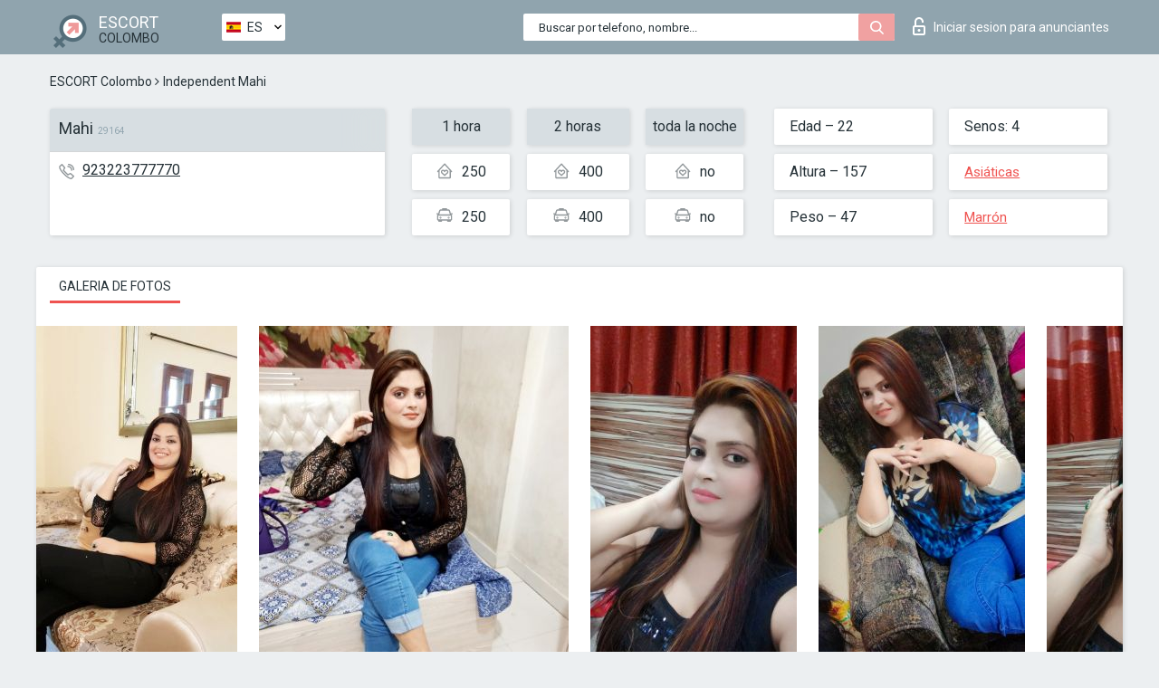

--- FILE ---
content_type: text/html; charset=UTF-8;
request_url: https://escortsitecolombo.com/es/mahi-9/
body_size: 6428
content:
<!DOCTYPE html>
<html lang="es">
<head>
	<meta http-equiv=Content-Type content="text/html;charset=UTF-8" />
	<meta http-equiv="X-UA-Compatible" content="IE=edge" />
	<meta name="viewport" content="width=device-width, minimum-scale=1, maximum-scale=1" />
	
	<title>Escorts Mahi, número de teléfono: 923223777770, ciudad Colombo, barrio Parktown</title>
	<meta name="description" content="Escorts Mahi con el móvil 923223777770 está lista para cumplir todos sus deseos durante la visita, 80% de descuento en todos los servicios">
	<!--Language-->
	<link rel="alternate" hreflang="x-default" href="https://escortsitecolombo.com/mahi-9/" />
	<link rel="alternate" hreflang="en" href="https://escortsitecolombo.com/mahi-9/" />
	<link rel="alternate" hreflang="pt" href="https://escortsitecolombo.com/pt/mahi-9/" />
	<link rel="alternate" hreflang="fr" href="https://escortsitecolombo.com/fr/mahi-9/" />
	<link rel="alternate" hreflang="es" href="https://escortsitecolombo.com/es/mahi-9/" />
	<link rel="alternate" hreflang="de" href="https://escortsitecolombo.com/de/mahi-9/" />
	<link rel="alternate" hreflang="ru" href="https://escortsitecolombo.com/ru/mahi-9/" />
	<link rel="canonical" href="https://escortsitecolombo.com/es/mahi-9/">
	<!-- different favicon -->
	<link rel="shortcut icon" href="/site1/favicons/favicon.ico" type="image/x-icon" />
	<link rel="apple-touch-icon" href="/site1/favicons/apple-touch-icon.png" />
	<link rel="apple-touch-icon" sizes="57x57" href="/site1/favicons/apple-touch-icon-57x57.png" />
	<link rel="apple-touch-icon" sizes="72x72" href="/site1/favicons/apple-touch-icon-72x72.png" />
	<link rel="apple-touch-icon" sizes="76x76" href="/site1/favicons/apple-touch-icon-76x76.png" />
	<link rel="apple-touch-icon" sizes="114x114" href="/site1/favicons/apple-touch-icon-114x114.png" />
	<link rel="apple-touch-icon" sizes="120x120" href="/site1/favicons/apple-touch-icon-120x120.png" />
	<link rel="apple-touch-icon" sizes="144x144" href="/site1/favicons/apple-touch-icon-144x144.png" />
	<link rel="apple-touch-icon" sizes="152x152" href="/site1/favicons/apple-touch-icon-152x152.png" />
	<link rel="apple-touch-icon" sizes="180x180" href="/site1/favicons/apple-touch-icon-180x180.png" />
	<!--/ different favicon -->
	

	<!--[if IE]><script src="//cdnjs.cloudflare.com/ajax/libs/html5shiv/3.7.3/html5shiv.min.js"></script><![endif]-->
	<link rel="stylesheet" type="text/css" href="/site1/css/app.min.css" />
</head>

<body class="home">
	<!-- header -->
	<div class="up-wrap">
		<div class="up-box">&#8963;</div>
	</div>
	<header id="header" class="header">
		<!-- top -->
		<div class="header-top">
			<div class="container">
				<!-- logo -->
				<a href="/es/" class="logo">
					<img src="/site1/images/logo.png" class="logo__img" alt="logo">
					<span class="logo__text">
						ESCORT<br>
						<i>Colombo</i>
					</span>
				</a>
				<div class="local ">
	                <!-- lang -->
	                <div class="lang_dropdown">
	                    <div class="lang_dropbtn lang_es">ES</div>
	                    	                    <div class="lang_dropdown-content">
	                        	                        	                     	<a class="lang_en lngs" href="https://escortsitecolombo.com/mahi-9/">EN</a>
	                        	                        	                        	                     	<a class="lang_pt lngs" href="https://escortsitecolombo.com/pt/mahi-9/">PT</a>
	                        	                        	                        	                     	<a class="lang_fr lngs" href="https://escortsitecolombo.com/fr/mahi-9/">FR</a>
	                        	                        	                        	                        	                        	                        	                     	<a class="lang_de lngs" href="https://escortsitecolombo.com/de/mahi-9/">DE</a>
	                        	                        	                        	                     	<a class="lang_ru lngs" href="https://escortsitecolombo.com/ru/mahi-9/">RU</a>
	                        	                        	                    </div>
	                    	                </div>
	                <!-- end lang -->
      			</div>
				<!-- login -->
				<a href="/user.php?lang=es" class="login"><i class="icon icon-lock"></i>Iniciar sesion <span>para anunciantes</span></a>
				<!-- form -->
				<button class="toggle-search" type="button">
					<img src="/site1/images/search.svg" class="icon-search-lg" alt="search">
				</button>

				<div id="form-search" class="form-search topsearch  topsearch2">
					<button type="submit" class="btn-search"><i class="icon icon-search"></i>
					</button>
					<input type="text" class="form-search__input topsearch" name="topsearch" placeholder="Buscar por telefono, nombre...">
				</div>
			</div>
		</div>

				<script type="text/javascript">
			var isAjaxCalled= true;
		</script>
			</header>

	<main class="wrapper">
<section>
  <div class="container">
    <div class="row">
      <!-- breadcrumbs -->
      <div class="breadcrumbs clearfix">
          <!-- ALL PAGES BREADCRUMBS -->
          <ul class="breadcrumbs-list">
         <li class="breadcrumbs-list__item"><a href="/es/" class="breadcrumbs__item_link link">ESCORT Colombo</a> <i class="fa fa-angle-right" aria-hidden="true"></i> </li> <li class="breadcrumbs-list__item breadcrumbs__item_current ">Independent Mahi</li>
          </ul>
      </div>

      <!-- card-info -->
      <div class="card-info">
          <div class="row">
            <!-- item -->
            <div class="card-info-item">
              <!-- info -->
              <div class="info info_main">
                <div class="info-header">
                  <div class="info-header__name"><h1>Mahi<span>29164</span></h1></div>
                </div>
                <div class="info-body">
                  <!-- list -->
                  <div class="info-list">
                    <div class="info-list-item">
                      <i class="icon icon-phone"></i><a href="tel:923223777770">923223777770</a>
                    </div>
                    
                                      </div>
                                  </div>
              </div>
            </div>

            <!-- item  PRICE-->
            <div class="card-info-item">
              <div class="row">
                <ul class="price-list">
                  <li><span class="bg-gray">1 hora</span>
                  </li>
                  <li><i class="icon icon-love-house"></i>250</li>
                  <li><i class="icon icon-car-sm"></i>250</li>
                </ul>
                <ul class="price-list">
                  <li><span class="bg-gray">2 horas</span>
                  </li>
                  <li><i class="icon icon-love-house"></i>400</li>
                  <li><i class="icon icon-car-sm"></i>400</li>
                </ul>
                <ul class="price-list">
                  <li><span class="bg-gray">toda la noche</span>
                  </li>
                  <li><i class="icon icon-love-house"></i>no</li>
                  <li><i class="icon icon-car-sm"></i>no</li>
                </ul>
              </div>
            </div>

            <!-- item  data-->
            <div class="card-info-item">
              <div class="row">
                <ul class="data-list">
                  <li>Edad – 22</li>
                  <li>Altura – 157</li>
                  <li>Peso – 47</li>
                </ul>
                <ul class="data-list">
                  <li>Senos: 4</li>
                  <li>
                  <a href="/es/nation-asian/"  rel="nofollow">Asiáticas</a></li>
                  <li><a href="/es/brown/"  rel="nofollow">Marrón</a></li>
                </ul>
              </div>
            </div>
          </div>
      </div>

      <!-- slider -->
      <section id="slider" class="slider">
          <div class="info">
            <ul id="tabs" class="nav nav-tabs info-title">
              <li class="nav-item active">
                <a href="#photo" data-toggle="tab" rel="nofollow"> Galeria de fotos</a>
              </li>
                          </ul>
            <!-- content -->
            <div class="tab-content info_content">
              <div class="tab-pane active" id="photo">


                <!-- gallery -->
                <div id="gallery" class="slider__gallery gallery allphotos">
                  <div class="allphotos">
                    <div class="formphotos">
                    <div>
                                          <a title="" href="/big/29164/148800.jpg" class="big"><img src="/medium/29164/148800.jpg" alt="Mahi" /></a>
                                          <a title="" href="/big/29164/148799.jpg" class="big"><img src="/medium/29164/148799.jpg" alt="Mahi" /></a>
                                          <a title="" href="/big/29164/148798.jpg" class="big"><img src="/medium/29164/148798.jpg" alt="Mahi" /></a>
                                          <a title="" href="/big/29164/148797.jpg" class="big"><img src="/medium/29164/148797.jpg" alt="Mahi" /></a>
                                          <a title="" href="/big/29164/148796.jpg" class="big"><img src="/medium/29164/148796.jpg" alt="Mahi" /></a>
                                          <a title="" href="/big/29164/148795.jpg" class="big"><img src="/medium/29164/148795.jpg" alt="Mahi" /></a>
                                          <a title="" href="/big/29164/148794.jpg" class="big"><img src="/medium/29164/148794.jpg" alt="Mahi" /></a>
                                          <a title="" href="/big/29164/148793.jpg" class="big"><img src="/medium/29164/148793.jpg" alt="Mahi" /></a>
                                          <a title="" href="/big/29164/148792.jpg" class="big"><img src="/medium/29164/148792.jpg" alt="Mahi" /></a>
                                          <a title="" href="/big/29164/148791.jpg" class="big"><img src="/medium/29164/148791.jpg" alt="Mahi" /></a>
                                          <a title="" href="/big/29164/148790.jpg" class="big"><img src="/medium/29164/148790.jpg" alt="Mahi" /></a>
                                          <a title="" href="/big/29164/148789.jpg" class="big"><img src="/medium/29164/148789.jpg" alt="Mahi" /></a>
                                        </div>
                    </div>
                  </div>
                </div>



                <!-- gallery mobile -->
                <div id="gallery-mobile" class="gallery-mobile">
                  
                                        <img src="/medium/29164/148800.jpg" alt="Mahi"/>
                      <div class="gallery-hidden">
                    
                    
                  
                                        <img src="/medium/29164/148799.jpg" alt="Mahi"/>
                    
                    
                  
                                        <img src="/medium/29164/148798.jpg" alt="Mahi"/>
                    
                    
                  
                                        <img src="/medium/29164/148797.jpg" alt="Mahi"/>
                    
                    
                  
                                        <img src="/medium/29164/148796.jpg" alt="Mahi"/>
                    
                    
                  
                                        <img src="/medium/29164/148795.jpg" alt="Mahi"/>
                    
                    
                  
                                        <img src="/medium/29164/148794.jpg" alt="Mahi"/>
                    
                    
                  
                                        <img src="/medium/29164/148793.jpg" alt="Mahi"/>
                    
                    
                  
                                        <img src="/medium/29164/148792.jpg" alt="Mahi"/>
                    
                    
                  
                                        <img src="/medium/29164/148791.jpg" alt="Mahi"/>
                    
                    
                  
                                        <img src="/medium/29164/148790.jpg" alt="Mahi"/>
                    
                    
                  
                                        <img src="/medium/29164/148789.jpg" alt="Mahi"/>
                    
                                          </div><!--/ gallery-hidden-->
                      <button id="button-gallery" class="btn btn_red" type="button">Mostrar mas fotos</button>
                      <input type="hidden" name="show_text_btn" value="Mostrar mas fotos">
                      <input type="hidden" name="hide_text_btn" value="Ocultar fotos">                
                    
                                  </div>
              </div>

              
            </div>
          </div>
      </section>

      <section class="service clearfix">
          <div class="row">
            <div class="col-xs-12 col-md-8">
              <!-- Услуги-->
              <!--noindex-->
              <div class="info">
                <div class="info-header">Servicios</div>
                <div class="info-body info-body_service clearfix">
                  <!-- list -->
                  <div class="service-list">
                    <!-- links -->
                                                                                                                <!-- sex -->
                                                <ul class="link-list">
                                                    <li class="link-list__title">Sexo</li>
                                                                                                            <li class="link-list__item link-list__item_active"><a href="/es/service-classic-sex/" rel="nofollow">Clásico sexo</a>
                                                        </li>
                                                                                                            <li class="link-list__item "><a href="/es/service-a-level/" rel="nofollow">Un nivel</a>
                                                        </li>
                                                                                                            <li class="link-list__item "><a href="/es/service-owo-oral-without-condom/" rel="nofollow">OWO - oral sin condón</a>
                                                        </li>
                                                                                                            <li class="link-list__item "><a href="/es/service-group-sex/" rel="nofollow">Sexo grupal</a>
                                                        </li>
                                                                                                            <li class="link-list__item "><a href="/es/service-double-penetration/" rel="nofollow">Doble penetración</a>
                                                        </li>
                                                                                                            <li class="link-list__item "><a href="/es/service-toys/" rel="nofollow">Juguetes</a>
                                                        </li>
                                                                                                            <li class="link-list__item "><a href="/es/service-fetish/" rel="nofollow">Fetiche</a>
                                                        </li>
                                                                                                    </ul>
                                                                                                                                                                                                                                                                                                                                                                                                                                                                                                                                                                                                                                                                                                                                                                                                                                                                        
                                                                                                                                                                                                                                                                                                                                                                                                                                                                                                                                                                                                                                                                                                                                                <!-- Additionally -->
                                                <ul class="link-list">
                                                    <li class="link-list__title">Adicionalmente</li>
                                                                                                            <li class="link-list__item "><a href="/es/service-escort/" rel="nofollow">Escolta</a>
                                                        </li>
                                                                                                            <li class="link-list__item "><a href="/es/service-photography/" rel="nofollow">Fotografía</a>
                                                        </li>
                                                                                                            <li class="link-list__item "><a href="/es/service-there-is-a-young-man-for-a-couple/" rel="nofollow">Hay un hombre joven por pareja</a>
                                                        </li>
                                                                                                            <li class="link-list__item "><a href="/es/service-couples/" rel="nofollow">Parejas</a>
                                                        </li>
                                                                                                            <li class="link-list__item "><a href="/es/service-washing-in-the-shower/" rel="nofollow">Lavado en la ducha</a>
                                                        </li>
                                                                                                            <li class="link-list__item "><a href="/es/service-pipshaw/" rel="nofollow">Pipshaw</a>
                                                        </li>
                                                                                                            <li class="link-list__item "><a href="/es/service-rimming/" rel="nofollow">Rimming</a>
                                                        </li>
                                                                                                    </ul>
                                                                                                                                                                                                                                                                                                </div>

                                    <div class="service-list">
                                                                                                                                                                                                                                                                                                                                                                                                                                                                                                                                                                                                                                                            <!-- Massage -->
                                                <ul class="link-list">
                                                    <li class="link-list__title">Masaje</li>
                                                                                                            <li class="link-list__item "><a href="/es/service-professional-massage/" rel="nofollow">Masaje profesional</a>
                                                        </li>
                                                                                                            <li class="link-list__item "><a href="/es/service-erotic-massage/" rel="nofollow">Masaje erótico</a>
                                                        </li>
                                                                                                            <li class="link-list__item "><a href="/es/service-urologic-massage/" rel="nofollow">Masaje urológico</a>
                                                        </li>
                                                                                                            <li class="link-list__item "><a href="/es/service-thai-massage/" rel="nofollow">Masaje tailandés</a>
                                                        </li>
                                                                                                            <li class="link-list__item "><a href="/es/service-massotherapy/" rel="nofollow">Masoterapia</a>
                                                        </li>
                                                                                                            <li class="link-list__item "><a href="/es/service-four-hand-massage/" rel="nofollow">Masaje a cuatro manos</a>
                                                        </li>
                                                                                                            <li class="link-list__item "><a href="/es/service-sports-massage/" rel="nofollow">Masaje deportivo</a>
                                                        </li>
                                                                                                            <li class="link-list__item "><a href="/es/service-relaxing-massage/" rel="nofollow">Masaje relajante</a>
                                                        </li>
                                                                                                            <li class="link-list__item "><a href="/es/service-sakura-branch/" rel="nofollow">Rama de Sakura</a>
                                                        </li>
                                                                                                    </ul>
                                                                                                                                                                                                                                                                                                                                                
                                                                                                                                                                                                                                                                                                                                                                                                                                                                                                                                                                                                                                                                                                                                                                                                                                                                                                                        <!-- Striptease -->
                                                <ul class="link-list">
                                                    <li class="link-list__title">Estriptís</li>
                                                                                                            <li class="link-list__item link-list__item_active"><a href="/es/service-striptease/" rel="nofollow">Estriptís</a>
                                                        </li>
                                                                                                            <li class="link-list__item "><a href="/es/service-belly-dance/" rel="nofollow">Danza del vientre</a>
                                                        </li>
                                                                                                            <li class="link-list__item "><a href="/es/service-lesbian/" rel="nofollow">Lesbiana</a>
                                                        </li>
                                                                                                    </ul>
                                                                                                                        </div>

                                    <div class="service-list">
                                                                                                                                                                                                                                                                                                                                                                                                                                                                                                                                                                        <!-- BDSM -->
                                                <ul class="link-list">
                                                    <li class="link-list__title">BDSM</li>
                                                                                                            <li class="link-list__item "><a href="/es/service-mistress/" rel="nofollow">Amante</a>
                                                        </li>
                                                                                                            <li class="link-list__item "><a href="/es/service-light-domination/" rel="nofollow">Dominación de la luz</a>
                                                        </li>
                                                                                                            <li class="link-list__item "><a href="/es/service-bdsm/" rel="nofollow">BDSM</a>
                                                        </li>
                                                                                                            <li class="link-list__item "><a href="/es/service-slave/" rel="nofollow">Esclavo</a>
                                                        </li>
                                                                                                            <li class="link-list__item "><a href="/es/service-strap-on/" rel="nofollow">Correa</a>
                                                        </li>
                                                                                                            <li class="link-list__item "><a href="/es/service-role-playing-games/" rel="nofollow">Juegos de rol</a>
                                                        </li>
                                                                                                            <li class="link-list__item "><a href="/es/service-bandage/" rel="nofollow">Vendaje</a>
                                                        </li>
                                                                                                            <li class="link-list__item "><a href="/es/service-trampling/" rel="nofollow">Pisoteando</a>
                                                        </li>
                                                                                                    </ul>
                                                                                                                                                                                                                                                                                                                                                                                                                                    
                                                                                                                                                                                                                                                                                                                                                                                                                                                                                    <!-- Caress -->
                                                <ul class="link-list">
                                                    <li class="link-list__title">Caricia</li>
                                                                                                            <li class="link-list__item "><a href="/es/service-blowjob-condom/" rel="nofollow">Condón mamada</a>
                                                        </li>
                                                                                                            <li class="link-list__item link-list__item_active"><a href="/es/service-gfe/" rel="nofollow">Una experiencia de novia</a>
                                                        </li>
                                                                                                            <li class="link-list__item "><a href="/es/service-deepthroating-blowjob/" rel="nofollow">Mamada de garganta profunda</a>
                                                        </li>
                                                                                                            <li class="link-list__item "><a href="/es/service-blowjob-in-the-car/" rel="nofollow">Mamada en el coche</a>
                                                        </li>
                                                                                                            <li class="link-list__item "><a href="/es/service-cunnilingus/" rel="nofollow">Cunnilingus</a>
                                                        </li>
                                                                                                            <li class="link-list__item "><a href="/es/service-anilingus/" rel="nofollow">Anilingus</a>
                                                        </li>
                                                                                                    </ul>
                                                                                                                                                                                                                                                                                                                                                                                                                                                                                                                                                            </div>

                                    <div class="service-list">
                                                                                                                                                                                                                                                                                                                                                                                                                                                                                                                                                                                                                                                                                                                                                                                                                                    <!-- Fisting -->
                                                <ul class="link-list">
                                                    <li class="link-list__title">Fisting</li>
                                                                                                            <li class="link-list__item "><a href="/es/service-classic-fisting/" rel="nofollow">Fisting clásico</a>
                                                        </li>
                                                                                                            <li class="link-list__item "><a href="/es/service-anal-fisting/" rel="nofollow">Fisting anal</a>
                                                        </li>
                                                                                                            <li class="link-list__item "><a href="/es/service-extreme-fisting/" rel="nofollow">Puño extremo</a>
                                                        </li>
                                                                                                    </ul>
                                                                                                                                                                        
                                                                                                                                                                                                                        <!-- Cum -->
                                                <ul class="link-list">
                                                    <li class="link-list__title">Semen</li>
                                                                                                            <li class="link-list__item "><a href="/es/service-cim/" rel="nofollow">Semen en la boca</a>
                                                        </li>
                                                                                                            <li class="link-list__item "><a href="/es/service-cob/" rel="nofollow">Cum On Breast</a>
                                                        </li>
                                                                                                            <li class="link-list__item "><a href="/es/service-cif/" rel="nofollow">Cum In Face</a>
                                                        </li>
                                                                                                    </ul>
                                                                                                                                                                                                                                                                                                                                                                                                                                                                                                                                                                                                                                                                                                                                                                                    
                                                                                                                                                                                                                                                                                                            <!-- WS -->
                                                <ul class="link-list">
                                                    <li class="link-list__title">Deporte acuático</li>
                                                                                                            <li class="link-list__item "><a href="/es/service-ws-giving/" rel="nofollow">Deportes acuáticos dando</a>
                                                        </li>
                                                                                                            <li class="link-list__item "><a href="/es/service-ws-getting/" rel="nofollow">Deportes acuáticos recibiendo</a>
                                                        </li>
                                                                                                    </ul>
                                                                                                                                                                                                                                                                                                                                                                                                                                                                                                                                                                                                                                                                                                
                  </div>

                </div><!--/ info-body info-body_service clearfix-->
              </div>
              <!--/noindex-->
              <!--/ info Услуги-->
            </div><!--/ col-xs-12 col-md-8-->


            <div class="col-xs-12 col-md-4">
              <div class="info">
                <div class="info-header">Mapa</div>
                <div class="info-body">
                  <div class="map-wrap">
                    <!-- карта -->
                     <script src="https://api-maps.yandex.com/2.1/?load=package.map,package.controls,package.geoObjects&lang=en-US" type="text/javascript"></script>
                    <script language='Javascript' src="/js/jquery.min.js"></script>
                    <div id="YMaps3ID"></div>
                    <script>
                              
                              ymaps.ready(function () {
                                  var myMap = new ymaps.Map('YMaps3ID', {
                                      center: [59.946565, 30.128097],
                                      zoom: 15});
                                  myMap.behaviors.disable('scrollZoom');
                                  ymaps.geocode('Colombo, region ', {
                                      results: 1
                                  }).then(function (res) {
                                      var firstGeoObject = res.geoObjects.get(0),
                                      coords = firstGeoObject.geometry.getCoordinates(),
                                      bounds = firstGeoObject.properties.get('boundedBy');
                                      firstGeoObject.properties.set('balloonContentBody','<a href="/mahi-9"><font size="4"><strong>Mahi</strong></font></a><br>');
                                      myMap.geoObjects.add(firstGeoObject);
                                      myMap.setBounds(bounds, {
                                          checkZoomRange: true
                                      });
                                  });
                              });
                        </script>
                  </div>
                </div>
              </div>
            </div>
          </div>
      </section>

            <section class="seo-text">
        <div class="container">
          <!-- info -->
          <div class="info">
            <div class="info-header">
              <div class="info__title">Descripcion</div>
            </div>
            <div class="info-body">
              Mahi is one of our fresh model escorts from Pakistan. She has been providing her services as escorts for 2 months now and getting more and more recommendations day by day.
            </div>
          </div>
        </div>
      </section>
      
      <!-- new -->
      <section class="next-card">
          <div class="row">
            <h2>Otras chicas en Parktown</h2>
            <div>
                          </div>

            <div class="cards">
                            <!-- item -->
              <div class="col-xs-6 col-md-4 col-lg-3">
                <div class="card">
                  <!-- card-panel -->
                  <div class="card-panel">
                    <a href="/es/duni/" class="card-panel-item card-panel-item_name" rel="nofollow"><span>Duni</span></a>
                    <div class="card-panel-item card-panel-item_tel">94758478868</div>
                  </div>

                  <!-- body -->
                  <div class="card-body">
                    <!-- image -->
                    <a href="/es/duni/" class="cards__image" rel="nofollow">
                      <img src="/small/29175/148842.jpg" alt="girl">
                                            <span class="card__subway"></span>
                                          </a>

                    <!-- list -->
                    <!-- noindex -->
                    <div class="card-list">
                      <!-- item -->
                      <div class="card-list-item">
                        <div class="card-list-item__title">PRECIOS</div>
                        <ul class="list">
                          <li>
                            <span>1 hora</span>
                            <span>400</span>
                        </li>
                        <li>
                            <span>2 horas</span>
                            <span>500</span>
                        </li>
                        <li>
                            <span>toda la noche</span>
                            <span>no</span>
                        </li>
                        </ul>
                      </div>

                      <!-- item -->
                      <div class="card-list-item">
                        <ul class="list">
                          <li>
                                <span>Edad</span>
                                <span>29 </span>
                            </li>
                            <li>
                                <span>Altura</span>
                                <span>161</span>
                            </li>
                            <li>
                                <span>Peso</span>
                                <span>64</span>
                            </li>
                            <li>
                                <span>Senos</span>
                                <span>4</span>
                            </li>
                        </ul>
                      </div>

                      <!-- check -->
                      <div class="check-label-list">
                                                                      </div>
                    </div>
                    <!-- /noindex -->
                  </div>
                </div>
              </div>
                            <!-- item -->
              <div class="col-xs-6 col-md-4 col-lg-3">
                <div class="card">
                  <!-- card-panel -->
                  <div class="card-panel">
                    <a href="/es/marta-22/" class="card-panel-item card-panel-item_name" rel="nofollow"><span>Marta</span></a>
                    <div class="card-panel-item card-panel-item_tel">79390091217</div>
                  </div>

                  <!-- body -->
                  <div class="card-body">
                    <!-- image -->
                    <a href="/es/marta-22/" class="cards__image" rel="nofollow">
                      <img src="/small/29114/148534.jpg" alt="girl">
                                            <span class="card__subway"></span>
                                          </a>

                    <!-- list -->
                    <!-- noindex -->
                    <div class="card-list">
                      <!-- item -->
                      <div class="card-list-item">
                        <div class="card-list-item__title">PRECIOS</div>
                        <ul class="list">
                          <li>
                            <span>1 hora</span>
                            <span>200</span>
                        </li>
                        <li>
                            <span>2 horas</span>
                            <span>no</span>
                        </li>
                        <li>
                            <span>toda la noche</span>
                            <span>no</span>
                        </li>
                        </ul>
                      </div>

                      <!-- item -->
                      <div class="card-list-item">
                        <ul class="list">
                          <li>
                                <span>Edad</span>
                                <span>25 </span>
                            </li>
                            <li>
                                <span>Altura</span>
                                <span>172</span>
                            </li>
                            <li>
                                <span>Peso</span>
                                <span>65</span>
                            </li>
                            <li>
                                <span>Senos</span>
                                <span>2</span>
                            </li>
                        </ul>
                      </div>

                      <!-- check -->
                      <div class="check-label-list">
                                                                      </div>
                    </div>
                    <!-- /noindex -->
                  </div>
                </div>
              </div>
                            <!-- item -->
              <div class="col-xs-6 col-md-4 col-lg-3">
                <div class="card">
                  <!-- card-panel -->
                  <div class="card-panel">
                    <a href="/es/madusha/" class="card-panel-item card-panel-item_name" rel="nofollow"><span>Madusha</span></a>
                    <div class="card-panel-item card-panel-item_tel">0776207119</div>
                  </div>

                  <!-- body -->
                  <div class="card-body">
                    <!-- image -->
                    <a href="/es/madusha/" class="cards__image" rel="nofollow">
                      <img src="/small/29188/148896.jpg" alt="girl">
                                            <span class="card__subway"></span>
                                          </a>

                    <!-- list -->
                    <!-- noindex -->
                    <div class="card-list">
                      <!-- item -->
                      <div class="card-list-item">
                        <div class="card-list-item__title">PRECIOS</div>
                        <ul class="list">
                          <li>
                            <span>1 hora</span>
                            <span>130</span>
                        </li>
                        <li>
                            <span>2 horas</span>
                            <span>150</span>
                        </li>
                        <li>
                            <span>toda la noche</span>
                            <span>no</span>
                        </li>
                        </ul>
                      </div>

                      <!-- item -->
                      <div class="card-list-item">
                        <ul class="list">
                          <li>
                                <span>Edad</span>
                                <span>26 </span>
                            </li>
                            <li>
                                <span>Altura</span>
                                <span>159</span>
                            </li>
                            <li>
                                <span>Peso</span>
                                <span>62</span>
                            </li>
                            <li>
                                <span>Senos</span>
                                <span>4</span>
                            </li>
                        </ul>
                      </div>

                      <!-- check -->
                      <div class="check-label-list">
                                                                      </div>
                    </div>
                    <!-- /noindex -->
                  </div>
                </div>
              </div>
                          </div>
          </div>
      </section>
    </div>
  </div>
</section>


	</div>
	</main>

	<input type="hidden" id="siteadvsearchressearch" value="" />

	<script src="/site1/js/modernizr-custom.min.js"></script>
	<script src="/site1/js/jq.min.js"></script>
	<script src="/site1/js/app.min.js"></script>

	<link href="/site1/style.css" rel="stylesheet" type="text/css" />
	<link href='//fonts.googleapis.com/css?family=Roboto:400italic,400,700,300&amp;subset=cyrillic' rel='stylesheet' type='text/css' />
	<link href='//maxcdn.bootstrapcdn.com/font-awesome/4.7.0/css/font-awesome.min.css' rel='stylesheet' type='text/css' />
	<link rel="stylesheet" href="/js/rangeSlider/css/ion.rangeSlider.css" type="text/css" media="screen" />
	<link rel="stylesheet" href="/js/rangeSlider/css/ion.rangeSlider.skinHTML5.css" type="text/css" media="screen" />
	<link href="/js/LightGallery/css/lightgallery.css" rel="stylesheet">

	<script src="/js/main.js"></script>
	<script src="/inc/modules/filters/filter_ajax.js?v=2"></script>
</body>
</html>